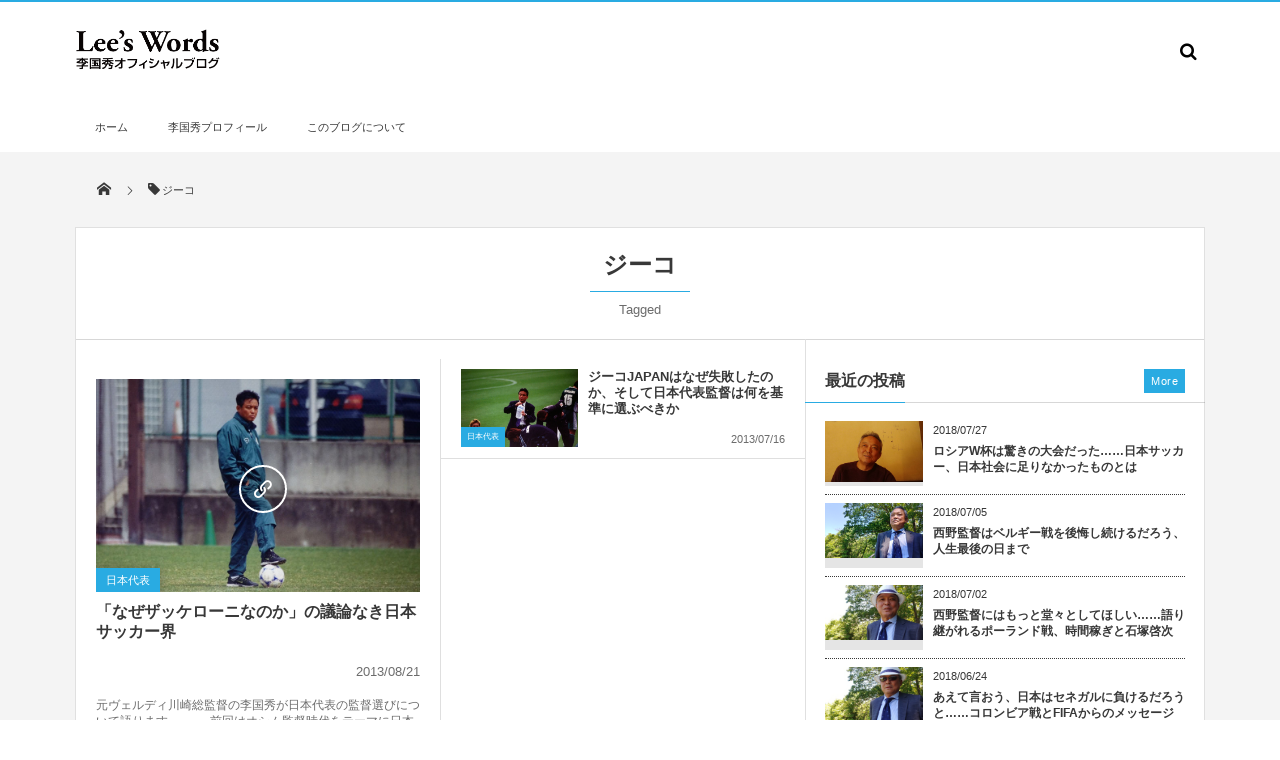

--- FILE ---
content_type: text/html; charset=UTF-8
request_url: https://leeswords.com/tag/%E3%82%B8%E3%83%BC%E3%82%B3/
body_size: 9081
content:
<!DOCTYPE html>
<html lang="ja"><head prefix="og: http://ogp.me/ns# fb: http://ogp.me/ns/fb# blog: http://ogp.me/ns/website#"><meta charset="utf-8" /><meta name="viewport" content="width=device-width,initial-scale=1,minimum-scale=1,user-scalable=yes" /><meta name="description" content="  ジーコタグの記事一覧" /><meta name="keywords" content="ジーコ , keyword1, keyword2, keyword3" /><meta property="og:title" content="ジーコ  タグが付けられた記事一覧を表示しています。  | Lee’s Words 李国秀オフィシャルブログ" /><meta property="og:type" content="article" /><meta property="og:url" content="https://leeswords.com/tag/%E3%82%B8%E3%83%BC%E3%82%B3/" /><meta property="og:image" content="" /><meta property="og:description" content="  ジーコタグの記事一覧" /><meta property="og:site_name" content="Lee’s Words 李国秀オフィシャルブログ" /><link rel="canonical" href="https://leeswords.com/tag/%E3%82%B8%E3%83%BC%E3%82%B3/" /><title>ジーコ  タグが付けられた記事一覧を表示しています。  | Lee’s Words 李国秀オフィシャルブログ</title>
<meta name='robots' content='max-image-preview:large' />
<link rel="dns-prefetch" href="//connect.facebook.net" /><link rel="dns-prefetch" href="//secure.gravatar.com" /><link rel="dns-prefetch" href="//api.pinterest.com" /><link rel="dns-prefetch" href="//jsoon.digitiminimi.com" /><link rel="dns-prefetch" href="//b.hatena.ne.jp" /><link rel="dns-prefetch" href="//platform.twitter.com" /><link rel='dns-prefetch' href='//s0.wp.com' />
<link rel='dns-prefetch' href='//ajax.googleapis.com' />
<link rel="alternate" type="application/rss+xml" title="Lee’s Words 李国秀オフィシャルブログ &raquo; フィード" href="https://leeswords.com/feed/" />
<link rel="alternate" type="application/rss+xml" title="Lee’s Words 李国秀オフィシャルブログ &raquo; コメントフィード" href="https://leeswords.com/comments/feed/" />
<link rel="alternate" type="application/rss+xml" title="Lee’s Words 李国秀オフィシャルブログ &raquo; ジーコ タグのフィード" href="https://leeswords.com/tag/%e3%82%b8%e3%83%bc%e3%82%b3/feed/" />
<script>
window._wpemojiSettings = {"baseUrl":"https:\/\/s.w.org\/images\/core\/emoji\/14.0.0\/72x72\/","ext":".png","svgUrl":"https:\/\/s.w.org\/images\/core\/emoji\/14.0.0\/svg\/","svgExt":".svg","source":{"concatemoji":"https:\/\/leeswords.com\/wp-includes\/js\/wp-emoji-release.min.js?ver=6.1.9"}};
/*! This file is auto-generated */
!function(e,a,t){var n,r,o,i=a.createElement("canvas"),p=i.getContext&&i.getContext("2d");function s(e,t){var a=String.fromCharCode,e=(p.clearRect(0,0,i.width,i.height),p.fillText(a.apply(this,e),0,0),i.toDataURL());return p.clearRect(0,0,i.width,i.height),p.fillText(a.apply(this,t),0,0),e===i.toDataURL()}function c(e){var t=a.createElement("script");t.src=e,t.defer=t.type="text/javascript",a.getElementsByTagName("head")[0].appendChild(t)}for(o=Array("flag","emoji"),t.supports={everything:!0,everythingExceptFlag:!0},r=0;r<o.length;r++)t.supports[o[r]]=function(e){if(p&&p.fillText)switch(p.textBaseline="top",p.font="600 32px Arial",e){case"flag":return s([127987,65039,8205,9895,65039],[127987,65039,8203,9895,65039])?!1:!s([55356,56826,55356,56819],[55356,56826,8203,55356,56819])&&!s([55356,57332,56128,56423,56128,56418,56128,56421,56128,56430,56128,56423,56128,56447],[55356,57332,8203,56128,56423,8203,56128,56418,8203,56128,56421,8203,56128,56430,8203,56128,56423,8203,56128,56447]);case"emoji":return!s([129777,127995,8205,129778,127999],[129777,127995,8203,129778,127999])}return!1}(o[r]),t.supports.everything=t.supports.everything&&t.supports[o[r]],"flag"!==o[r]&&(t.supports.everythingExceptFlag=t.supports.everythingExceptFlag&&t.supports[o[r]]);t.supports.everythingExceptFlag=t.supports.everythingExceptFlag&&!t.supports.flag,t.DOMReady=!1,t.readyCallback=function(){t.DOMReady=!0},t.supports.everything||(n=function(){t.readyCallback()},a.addEventListener?(a.addEventListener("DOMContentLoaded",n,!1),e.addEventListener("load",n,!1)):(e.attachEvent("onload",n),a.attachEvent("onreadystatechange",function(){"complete"===a.readyState&&t.readyCallback()})),(e=t.source||{}).concatemoji?c(e.concatemoji):e.wpemoji&&e.twemoji&&(c(e.twemoji),c(e.wpemoji)))}(window,document,window._wpemojiSettings);
</script>
<style type="text/css">
img.wp-smiley,
img.emoji {
	display: inline !important;
	border: none !important;
	box-shadow: none !important;
	height: 1em !important;
	width: 1em !important;
	margin: 0 0.07em !important;
	vertical-align: -0.1em !important;
	background: none !important;
	padding: 0 !important;
}
</style>
	<link rel='stylesheet' id='wp-block-library-css' href='https://leeswords.com/wp-includes/css/dist/block-library/style.min.css?ver=6.1.9' type='text/css' media='all' />
<link rel='stylesheet' id='classic-theme-styles-css' href='https://leeswords.com/wp-includes/css/classic-themes.min.css?ver=1' type='text/css' media='all' />
<style id='global-styles-inline-css' type='text/css'>
body{--wp--preset--color--black: #000000;--wp--preset--color--cyan-bluish-gray: #abb8c3;--wp--preset--color--white: #ffffff;--wp--preset--color--pale-pink: #f78da7;--wp--preset--color--vivid-red: #cf2e2e;--wp--preset--color--luminous-vivid-orange: #ff6900;--wp--preset--color--luminous-vivid-amber: #fcb900;--wp--preset--color--light-green-cyan: #7bdcb5;--wp--preset--color--vivid-green-cyan: #00d084;--wp--preset--color--pale-cyan-blue: #8ed1fc;--wp--preset--color--vivid-cyan-blue: #0693e3;--wp--preset--color--vivid-purple: #9b51e0;--wp--preset--gradient--vivid-cyan-blue-to-vivid-purple: linear-gradient(135deg,rgba(6,147,227,1) 0%,rgb(155,81,224) 100%);--wp--preset--gradient--light-green-cyan-to-vivid-green-cyan: linear-gradient(135deg,rgb(122,220,180) 0%,rgb(0,208,130) 100%);--wp--preset--gradient--luminous-vivid-amber-to-luminous-vivid-orange: linear-gradient(135deg,rgba(252,185,0,1) 0%,rgba(255,105,0,1) 100%);--wp--preset--gradient--luminous-vivid-orange-to-vivid-red: linear-gradient(135deg,rgba(255,105,0,1) 0%,rgb(207,46,46) 100%);--wp--preset--gradient--very-light-gray-to-cyan-bluish-gray: linear-gradient(135deg,rgb(238,238,238) 0%,rgb(169,184,195) 100%);--wp--preset--gradient--cool-to-warm-spectrum: linear-gradient(135deg,rgb(74,234,220) 0%,rgb(151,120,209) 20%,rgb(207,42,186) 40%,rgb(238,44,130) 60%,rgb(251,105,98) 80%,rgb(254,248,76) 100%);--wp--preset--gradient--blush-light-purple: linear-gradient(135deg,rgb(255,206,236) 0%,rgb(152,150,240) 100%);--wp--preset--gradient--blush-bordeaux: linear-gradient(135deg,rgb(254,205,165) 0%,rgb(254,45,45) 50%,rgb(107,0,62) 100%);--wp--preset--gradient--luminous-dusk: linear-gradient(135deg,rgb(255,203,112) 0%,rgb(199,81,192) 50%,rgb(65,88,208) 100%);--wp--preset--gradient--pale-ocean: linear-gradient(135deg,rgb(255,245,203) 0%,rgb(182,227,212) 50%,rgb(51,167,181) 100%);--wp--preset--gradient--electric-grass: linear-gradient(135deg,rgb(202,248,128) 0%,rgb(113,206,126) 100%);--wp--preset--gradient--midnight: linear-gradient(135deg,rgb(2,3,129) 0%,rgb(40,116,252) 100%);--wp--preset--duotone--dark-grayscale: url('#wp-duotone-dark-grayscale');--wp--preset--duotone--grayscale: url('#wp-duotone-grayscale');--wp--preset--duotone--purple-yellow: url('#wp-duotone-purple-yellow');--wp--preset--duotone--blue-red: url('#wp-duotone-blue-red');--wp--preset--duotone--midnight: url('#wp-duotone-midnight');--wp--preset--duotone--magenta-yellow: url('#wp-duotone-magenta-yellow');--wp--preset--duotone--purple-green: url('#wp-duotone-purple-green');--wp--preset--duotone--blue-orange: url('#wp-duotone-blue-orange');--wp--preset--font-size--small: 13px;--wp--preset--font-size--medium: 20px;--wp--preset--font-size--large: 36px;--wp--preset--font-size--x-large: 42px;--wp--preset--spacing--20: 0.44rem;--wp--preset--spacing--30: 0.67rem;--wp--preset--spacing--40: 1rem;--wp--preset--spacing--50: 1.5rem;--wp--preset--spacing--60: 2.25rem;--wp--preset--spacing--70: 3.38rem;--wp--preset--spacing--80: 5.06rem;}:where(.is-layout-flex){gap: 0.5em;}body .is-layout-flow > .alignleft{float: left;margin-inline-start: 0;margin-inline-end: 2em;}body .is-layout-flow > .alignright{float: right;margin-inline-start: 2em;margin-inline-end: 0;}body .is-layout-flow > .aligncenter{margin-left: auto !important;margin-right: auto !important;}body .is-layout-constrained > .alignleft{float: left;margin-inline-start: 0;margin-inline-end: 2em;}body .is-layout-constrained > .alignright{float: right;margin-inline-start: 2em;margin-inline-end: 0;}body .is-layout-constrained > .aligncenter{margin-left: auto !important;margin-right: auto !important;}body .is-layout-constrained > :where(:not(.alignleft):not(.alignright):not(.alignfull)){max-width: var(--wp--style--global--content-size);margin-left: auto !important;margin-right: auto !important;}body .is-layout-constrained > .alignwide{max-width: var(--wp--style--global--wide-size);}body .is-layout-flex{display: flex;}body .is-layout-flex{flex-wrap: wrap;align-items: center;}body .is-layout-flex > *{margin: 0;}:where(.wp-block-columns.is-layout-flex){gap: 2em;}.has-black-color{color: var(--wp--preset--color--black) !important;}.has-cyan-bluish-gray-color{color: var(--wp--preset--color--cyan-bluish-gray) !important;}.has-white-color{color: var(--wp--preset--color--white) !important;}.has-pale-pink-color{color: var(--wp--preset--color--pale-pink) !important;}.has-vivid-red-color{color: var(--wp--preset--color--vivid-red) !important;}.has-luminous-vivid-orange-color{color: var(--wp--preset--color--luminous-vivid-orange) !important;}.has-luminous-vivid-amber-color{color: var(--wp--preset--color--luminous-vivid-amber) !important;}.has-light-green-cyan-color{color: var(--wp--preset--color--light-green-cyan) !important;}.has-vivid-green-cyan-color{color: var(--wp--preset--color--vivid-green-cyan) !important;}.has-pale-cyan-blue-color{color: var(--wp--preset--color--pale-cyan-blue) !important;}.has-vivid-cyan-blue-color{color: var(--wp--preset--color--vivid-cyan-blue) !important;}.has-vivid-purple-color{color: var(--wp--preset--color--vivid-purple) !important;}.has-black-background-color{background-color: var(--wp--preset--color--black) !important;}.has-cyan-bluish-gray-background-color{background-color: var(--wp--preset--color--cyan-bluish-gray) !important;}.has-white-background-color{background-color: var(--wp--preset--color--white) !important;}.has-pale-pink-background-color{background-color: var(--wp--preset--color--pale-pink) !important;}.has-vivid-red-background-color{background-color: var(--wp--preset--color--vivid-red) !important;}.has-luminous-vivid-orange-background-color{background-color: var(--wp--preset--color--luminous-vivid-orange) !important;}.has-luminous-vivid-amber-background-color{background-color: var(--wp--preset--color--luminous-vivid-amber) !important;}.has-light-green-cyan-background-color{background-color: var(--wp--preset--color--light-green-cyan) !important;}.has-vivid-green-cyan-background-color{background-color: var(--wp--preset--color--vivid-green-cyan) !important;}.has-pale-cyan-blue-background-color{background-color: var(--wp--preset--color--pale-cyan-blue) !important;}.has-vivid-cyan-blue-background-color{background-color: var(--wp--preset--color--vivid-cyan-blue) !important;}.has-vivid-purple-background-color{background-color: var(--wp--preset--color--vivid-purple) !important;}.has-black-border-color{border-color: var(--wp--preset--color--black) !important;}.has-cyan-bluish-gray-border-color{border-color: var(--wp--preset--color--cyan-bluish-gray) !important;}.has-white-border-color{border-color: var(--wp--preset--color--white) !important;}.has-pale-pink-border-color{border-color: var(--wp--preset--color--pale-pink) !important;}.has-vivid-red-border-color{border-color: var(--wp--preset--color--vivid-red) !important;}.has-luminous-vivid-orange-border-color{border-color: var(--wp--preset--color--luminous-vivid-orange) !important;}.has-luminous-vivid-amber-border-color{border-color: var(--wp--preset--color--luminous-vivid-amber) !important;}.has-light-green-cyan-border-color{border-color: var(--wp--preset--color--light-green-cyan) !important;}.has-vivid-green-cyan-border-color{border-color: var(--wp--preset--color--vivid-green-cyan) !important;}.has-pale-cyan-blue-border-color{border-color: var(--wp--preset--color--pale-cyan-blue) !important;}.has-vivid-cyan-blue-border-color{border-color: var(--wp--preset--color--vivid-cyan-blue) !important;}.has-vivid-purple-border-color{border-color: var(--wp--preset--color--vivid-purple) !important;}.has-vivid-cyan-blue-to-vivid-purple-gradient-background{background: var(--wp--preset--gradient--vivid-cyan-blue-to-vivid-purple) !important;}.has-light-green-cyan-to-vivid-green-cyan-gradient-background{background: var(--wp--preset--gradient--light-green-cyan-to-vivid-green-cyan) !important;}.has-luminous-vivid-amber-to-luminous-vivid-orange-gradient-background{background: var(--wp--preset--gradient--luminous-vivid-amber-to-luminous-vivid-orange) !important;}.has-luminous-vivid-orange-to-vivid-red-gradient-background{background: var(--wp--preset--gradient--luminous-vivid-orange-to-vivid-red) !important;}.has-very-light-gray-to-cyan-bluish-gray-gradient-background{background: var(--wp--preset--gradient--very-light-gray-to-cyan-bluish-gray) !important;}.has-cool-to-warm-spectrum-gradient-background{background: var(--wp--preset--gradient--cool-to-warm-spectrum) !important;}.has-blush-light-purple-gradient-background{background: var(--wp--preset--gradient--blush-light-purple) !important;}.has-blush-bordeaux-gradient-background{background: var(--wp--preset--gradient--blush-bordeaux) !important;}.has-luminous-dusk-gradient-background{background: var(--wp--preset--gradient--luminous-dusk) !important;}.has-pale-ocean-gradient-background{background: var(--wp--preset--gradient--pale-ocean) !important;}.has-electric-grass-gradient-background{background: var(--wp--preset--gradient--electric-grass) !important;}.has-midnight-gradient-background{background: var(--wp--preset--gradient--midnight) !important;}.has-small-font-size{font-size: var(--wp--preset--font-size--small) !important;}.has-medium-font-size{font-size: var(--wp--preset--font-size--medium) !important;}.has-large-font-size{font-size: var(--wp--preset--font-size--large) !important;}.has-x-large-font-size{font-size: var(--wp--preset--font-size--x-large) !important;}
.wp-block-navigation a:where(:not(.wp-element-button)){color: inherit;}
:where(.wp-block-columns.is-layout-flex){gap: 2em;}
.wp-block-pullquote{font-size: 1.5em;line-height: 1.6;}
</style>
<link rel='stylesheet' id='contact-form-7-css' href='https://leeswords.com/wp-content/plugins/contact-form-7/includes/css/styles.css?ver=5.0.2' type='text/css' media='all' />
<link rel='stylesheet' id='digipress-css' href='https://leeswords.com/wp-content/themes/dp-magjam/css/style-bs.css?ver=20221128024007' type='text/css' media='all' />
<link rel='stylesheet' id='dp-visual-css' href='https://leeswords.com/wp-content/uploads/digipress/magjam/css/visual-custom.css?ver=20180530024426' type='text/css' media='all' />
<script src='https://ajax.googleapis.com/ajax/libs/jquery/3.6.0/jquery.min.js?ver=6.1.9' id='jquery-js'></script>
<link rel="https://api.w.org/" href="https://leeswords.com/wp-json/" /><link rel="alternate" type="application/json" href="https://leeswords.com/wp-json/wp/v2/tags/82" /><link rel="EditURI" type="application/rsd+xml" title="RSD" href="https://leeswords.com/xmlrpc.php?rsd" />
<link rel="wlwmanifest" type="application/wlwmanifest+xml" href="https://leeswords.com/wp-includes/wlwmanifest.xml" />
<link rel="icon" href="https://leeswords.com/wp-content/uploads/2013/03/ogp-140x140.jpg" sizes="32x32" />
<link rel="icon" href="https://leeswords.com/wp-content/uploads/2013/03/ogp.jpg" sizes="192x192" />
<link rel="apple-touch-icon" href="https://leeswords.com/wp-content/uploads/2013/03/ogp.jpg" />
<meta name="msapplication-TileImage" content="https://leeswords.com/wp-content/uploads/2013/03/ogp.jpg" />
<script>j$=jQuery;</script><meta name="google-site-verification" content="gPSht9P8OWZLSw9wlKn2fg2YojMiWYN1mb-vcskD53M" />	<script async src="https://pagead2.googlesyndication.com/pagead/js/adsbygoogle.js?client=ca-pub-6988899775405752"
     crossorigin="anonymous"></script>
</head><body id="main-body" class="archive tag tag-82 main-body" data-ct-sns-cache="true" data-ct-sns-cache-time="86400000">
<header id="header_container" class="header_container">
<div id="header_content" class="header_content clearfix">
<div class="h_group"><h1 class="hd_title_img no-wow"><a href="https://leeswords.com/" title="Lee’s Words 李国秀オフィシャルブログ"><img src="//leeswords.com/wp-content/uploads/digipress/magjam/title/logo8.png" alt="Lee’s Words 李国秀オフィシャルブログ" /></a></h1></div><div class="hd_misc_div "><div id="hd_searchform" class=" no-wow"><form method="get" id="searchform" action="https://leeswords.com/">
<div class="searchtext_div"><label for="searchtext" class="assistive-text">検索</label>
<input type="text" class="field searchtext" name="s" id="searchtext" placeholder="検索" /></div>
<input type="submit" class="submit searchsubmit" name="submit" value="" />
</form>
</div></div></div><div id="global_menu_wrapper"><div id="global_menu"><nav id="global_menu_nav"><ul id="global_menu_ul" class=""><li id="menu-item-678" class="menu-item menu-item-type-custom menu-item-object-custom menu-item-home"><a href="https://leeswords.com/" class="menu-link">ホーム<span class="gnav-bd"></span></a></li>
<li id="menu-item-54" class="menu-item menu-item-type-post_type menu-item-object-page"><a href="https://leeswords.com/kunihide-lee-profile/" class="menu-link">李国秀プロフィール<span class="gnav-bd"></span></a></li>
<li id="menu-item-53" class="menu-item menu-item-type-post_type menu-item-object-page"><a href="https://leeswords.com/about-this-blog/" class="menu-link">このブログについて<span class="gnav-bd"></span></a></li>
</ul></nav></div><div id="expand_float_menu"><i class="icon-spaced-menu"></i></div></div></header><div id="main-wrap" class="main-wrap no-header not-home">
<section id="headline-sec"><div id="headline-sec-inner"><nav id="dp_breadcrumb_nav" class="dp_breadcrumb"><ul><li><a href="https://leeswords.com/"><span class="icon-home"></span></a></li><li><span class="icon-tag">ジーコ</span></li></ul></nav></div></section><div id="container" class="dp-container clearfix">
<section class="archive-title-sec"><h1 class="arc-title">  ジーコ</h1><div class="cat-desc">Tagged</div></section><div id="content" class="content two-col right"><section class="loop-section magazine one clearfix"><div class="loop-div autopager two-col"><article class="loop-article oddpost first cat-color20"><div class="loop-post-thumb magazine one"><a href="https://leeswords.com/opinion/national-team/the-ill-choice-of-japanese-national-team-manager/" rel="bookmark" title="「なぜザッケローニなのか」の議論なき日本サッカー界"><img src="https://leeswords.com/wp-content/uploads/2013/08/lee-standing.jpg" width="450" height="300" layout="responsive" class="wp-post-image" alt="「なぜザッケローニなのか」の議論なき日本サッカー界" srcset="https://leeswords.com/wp-content/uploads/2013/08/lee-standing.jpg 800w, https://leeswords.com/wp-content/uploads/2013/08/lee-standing-300x199.jpg 300w, https://leeswords.com/wp-content/uploads/2013/08/lee-standing-620x413.jpg 620w" /><div class="loop-post-thumb-flip cat-color20"></div><div class="loop-media-icon"><span class="icon-link"></span></div></a><div class="meta-cat"><a href="https://leeswords.com/opinion/national-team/" rel="tag" class=" cat-color20">日本代表</a></div></div><div class="loop-article-content"><h1 class="entry-title loop-title magazine one"><a href="https://leeswords.com/opinion/national-team/the-ill-choice-of-japanese-national-team-manager/" rel="bookmark" title="「なぜザッケローニなのか」の議論なき日本サッカー界">「なぜザッケローニなのか」の議論なき日本サッカー界</a></h1><div class="meta-div clearfix magazine one"><div class="loop-date"><time datetime="2013-08-21T10:00:29+09:00" class="published">2013/08/21</time></div></div><div class="loop-excerpt entry-summary">元ヴェルディ川崎総監督の李国秀が日本代表の監督選びについて語ります。 ───前回はオシム監督時代をテーマに日本代表監督論を語りました。今回は第二次岡田政権以降をテーマに日本代表監督論を語って頂ければと思います。 岡田君に関して言えば、第一次岡田政権で日本一有名な監督になったわけですが、その後にJ2のコンサドーレ札幌の監...</div></div></article><article class="loop-article evenpost cat-color20"><div class="loop-post-thumb magazine one"><a href="https://leeswords.com/opinion/national-team/zico-japan-early-exit-from-the-world-cup/" rel="bookmark" title="ジーコJAPANはなぜ失敗したのか、そして日本代表監督は何を基準に選ぶべきか"><img src="https://leeswords.com/wp-content/uploads/2013/07/lee-2000.jpg" width="450" height="300" layout="responsive" class="wp-post-image" alt="ジーコJAPANはなぜ失敗したのか、そして日本代表監督は何を基準に選ぶべきか" srcset="https://leeswords.com/wp-content/uploads/2013/07/lee-2000.jpg 800w, https://leeswords.com/wp-content/uploads/2013/07/lee-2000-300x200.jpg 300w, https://leeswords.com/wp-content/uploads/2013/07/lee-2000-620x413.jpg 620w" /><div class="loop-post-thumb-flip cat-color20"></div></a><div class="meta-cat"><a href="https://leeswords.com/opinion/national-team/" rel="tag" class=" cat-color20">日本代表</a></div></div><div class="loop-article-content"><h1 class="entry-title loop-title magazine one"><a href="https://leeswords.com/opinion/national-team/zico-japan-early-exit-from-the-world-cup/" rel="bookmark" title="ジーコJAPANはなぜ失敗したのか、そして日本代表監督は何を基準に選ぶべきか">ジーコJAPANはなぜ失敗したのか、そして日本代表監督は何を基準に選ぶべきか</a></h1><div class="meta-div clearfix magazine one"><div class="loop-date"><time datetime="2013-07-16T10:00:15+09:00" class="published">2013/07/16</time></div></div></div></article></div></section></div><aside id="sidebar" class="sidebar right first">
<div id="dprecentpostswidget-2" class="widget-box dp_recent_posts_widget slider_fx"><h1 class="dp-widget-title"><span>最近の投稿</span></h1><ul class="recent_entries thumb"><li class="clearfix"><div class="widget-post-thumb thumb"><a href="https://leeswords.com/opinion/national-team/russia-world-cup/" rel="bookmark"><img src="https://leeswords.com/wp-content/uploads/2018/07/IMG01556edited.jpg" width="140" height="86" layout="responsive" class="wp-post-image" alt="ロシアW杯は驚きの大会だった……日本サッカー、日本社会に足りなかったものとは" srcset="https://leeswords.com/wp-content/uploads/2018/07/IMG01556edited.jpg 1247w, https://leeswords.com/wp-content/uploads/2018/07/IMG01556edited-300x185.jpg 300w, https://leeswords.com/wp-content/uploads/2018/07/IMG01556edited-768x474.jpg 768w, https://leeswords.com/wp-content/uploads/2018/07/IMG01556edited-1024x632.jpg 1024w" /></a></div><div class="excerpt_div"><div class="widget-time"><time datetime="2018-07-27T11:58:19+09:00">2018/07/27</time></div><h4 class="excerpt_title_wid"><a href="https://leeswords.com/opinion/national-team/russia-world-cup/" rel="bookmark">ロシアW杯は驚きの大会だった……日本サッカー、日本社会に足りなかったものとは</a></h4></div></li><li class="clearfix"><div class="widget-post-thumb thumb"><a href="https://leeswords.com/opinion/national-team/vs-belgium-2018/" rel="bookmark"><img src="https://leeswords.com/wp-content/uploads/2018/07/IMG01564_HDR.jpg" width="140" height="79" layout="responsive" class="wp-post-image" alt="西野監督はベルギー戦を後悔し続けるだろう、人生最後の日まで" srcset="https://leeswords.com/wp-content/uploads/2018/07/IMG01564_HDR.jpg 4656w, https://leeswords.com/wp-content/uploads/2018/07/IMG01564_HDR-300x169.jpg 300w, https://leeswords.com/wp-content/uploads/2018/07/IMG01564_HDR-768x432.jpg 768w, https://leeswords.com/wp-content/uploads/2018/07/IMG01564_HDR-1024x576.jpg 1024w" /></a></div><div class="excerpt_div"><div class="widget-time"><time datetime="2018-07-05T12:19:29+09:00">2018/07/05</time></div><h4 class="excerpt_title_wid"><a href="https://leeswords.com/opinion/national-team/vs-belgium-2018/" rel="bookmark">西野監督はベルギー戦を後悔し続けるだろう、人生最後の日まで</a></h4></div></li><li class="clearfix"><div class="widget-post-thumb thumb"><a href="https://leeswords.com/opinion/national-team/vs-poland-2018/" rel="bookmark"><img src="https://leeswords.com/wp-content/uploads/2018/07/IMG01577.jpg" width="140" height="79" layout="responsive" class="wp-post-image" alt="西野監督にはもっと堂々としてほしい……語り継がれるポーランド戦、時間稼ぎと石塚啓次" srcset="https://leeswords.com/wp-content/uploads/2018/07/IMG01577.jpg 4160w, https://leeswords.com/wp-content/uploads/2018/07/IMG01577-300x169.jpg 300w, https://leeswords.com/wp-content/uploads/2018/07/IMG01577-768x432.jpg 768w, https://leeswords.com/wp-content/uploads/2018/07/IMG01577-1024x576.jpg 1024w" /></a></div><div class="excerpt_div"><div class="widget-time"><time datetime="2018-07-02T13:09:15+09:00">2018/07/02</time></div><h4 class="excerpt_title_wid"><a href="https://leeswords.com/opinion/national-team/vs-poland-2018/" rel="bookmark">西野監督にはもっと堂々としてほしい……語り継がれるポーランド戦、時間稼ぎと石塚啓次</a></h4></div></li><li class="clearfix"><div class="widget-post-thumb thumb"><a href="https://leeswords.com/opinion/national-team/vs-colombia-2018/" rel="bookmark"><img src="https://leeswords.com/wp-content/uploads/2018/06/IMG01574.jpg" width="140" height="79" layout="responsive" class="wp-post-image" alt="あえて言おう、日本はセネガルに負けるだろうと……コロンビア戦とFIFAからのメッセージについて" srcset="https://leeswords.com/wp-content/uploads/2018/06/IMG01574.jpg 4160w, https://leeswords.com/wp-content/uploads/2018/06/IMG01574-300x169.jpg 300w, https://leeswords.com/wp-content/uploads/2018/06/IMG01574-768x432.jpg 768w, https://leeswords.com/wp-content/uploads/2018/06/IMG01574-1024x576.jpg 1024w" /></a></div><div class="excerpt_div"><div class="widget-time"><time datetime="2018-06-24T13:27:32+09:00">2018/06/24</time></div><h4 class="excerpt_title_wid"><a href="https://leeswords.com/opinion/national-team/vs-colombia-2018/" rel="bookmark">あえて言おう、日本はセネガルに負けるだろうと……コロンビア戦とFIFAからのメッセージについて</a></h4></div></li><li class="clearfix"><div class="widget-post-thumb thumb"><a href="https://leeswords.com/opinion/national-team/nishino-japan-vs-switzerland-and-ghana/" rel="bookmark"><img src="https://leeswords.com/wp-content/uploads/2018/06/IMG01565_HDR.jpg" width="140" height="79" layout="responsive" class="wp-post-image" alt="「西野さんには従えない」と言う選手がなぜいない？……スポーツで正義を実現する必要性について" srcset="https://leeswords.com/wp-content/uploads/2018/06/IMG01565_HDR.jpg 1280w, https://leeswords.com/wp-content/uploads/2018/06/IMG01565_HDR-300x169.jpg 300w, https://leeswords.com/wp-content/uploads/2018/06/IMG01565_HDR-768x432.jpg 768w, https://leeswords.com/wp-content/uploads/2018/06/IMG01565_HDR-1024x576.jpg 1024w" /></a></div><div class="excerpt_div"><div class="widget-time"><time datetime="2018-06-11T11:46:57+09:00">2018/06/11</time></div><h4 class="excerpt_title_wid"><a href="https://leeswords.com/opinion/national-team/nishino-japan-vs-switzerland-and-ghana/" rel="bookmark">「西野さんには従えない」と言う選手がなぜいない？……スポーツで正義を実現する必要性について</a></h4></div></li></ul><a href="https://leeswords.com/" class="more-entry-link"><span>More</span></a></div><div id="dpmostviewedpostswidget-2" class="widget-box dp_recent_posts_widget slider_fx"><h1 class="dp-widget-title"><span>よく読まれている記事</span></h1><ul class="recent_entries thumb"><li class="clearfix has_rank"><div class="widget-post-thumb thumb"><a href="https://leeswords.com/episode/toin/kunihide-lee-is-dead/" rel="bookmark"><img src="https://leeswords.com/wp-content/uploads/2018/05/001.jpg" width="140" height="86" layout="responsive" class="wp-post-image" alt="李国秀は死んだ……日本代表監督、そして桐蔭学園での3年間について" srcset="https://leeswords.com/wp-content/uploads/2018/05/001.jpg 1139w, https://leeswords.com/wp-content/uploads/2018/05/001-300x183.jpg 300w, https://leeswords.com/wp-content/uploads/2018/05/001-768x469.jpg 768w, https://leeswords.com/wp-content/uploads/2018/05/001-1024x626.jpg 1024w" /></a></div><div class="excerpt_div"><div class="widget-time"><time datetime="2018-05-30T11:06:06+09:00">2018/05/30</time></div><h4 class="excerpt_title_wid"><a href="https://leeswords.com/episode/toin/kunihide-lee-is-dead/" rel="bookmark">李国秀は死んだ……日本代表監督、そして桐蔭学園での3年間について</a></h4></div><span class="rank_label thumb">1</span></li><li class="clearfix has_rank"><div class="widget-post-thumb thumb"><a href="https://leeswords.com/opinion/national-team/russia-world-cup/" rel="bookmark"><img src="https://leeswords.com/wp-content/uploads/2018/07/IMG01556edited.jpg" width="140" height="86" layout="responsive" class="wp-post-image" alt="ロシアW杯は驚きの大会だった……日本サッカー、日本社会に足りなかったものとは" srcset="https://leeswords.com/wp-content/uploads/2018/07/IMG01556edited.jpg 1247w, https://leeswords.com/wp-content/uploads/2018/07/IMG01556edited-300x185.jpg 300w, https://leeswords.com/wp-content/uploads/2018/07/IMG01556edited-768x474.jpg 768w, https://leeswords.com/wp-content/uploads/2018/07/IMG01556edited-1024x632.jpg 1024w" /></a></div><div class="excerpt_div"><div class="widget-time"><time datetime="2018-07-27T11:58:19+09:00">2018/07/27</time></div><h4 class="excerpt_title_wid"><a href="https://leeswords.com/opinion/national-team/russia-world-cup/" rel="bookmark">ロシアW杯は驚きの大会だった……日本サッカー、日本社会に足りなかったものとは</a></h4></div><span class="rank_label thumb">2</span></li><li class="clearfix has_rank"><div class="widget-post-thumb thumb"><a href="https://leeswords.com/episode/toin/kunihide-lee-left-toin-gakuen/" rel="bookmark"><img src="https://leeswords.com/wp-content/uploads/2013/09/with-muller.jpg" width="140" height="93" layout="responsive" class="wp-post-image" alt="李国秀が桐蔭学園監督を辞任した経緯　そして米山篤志、戸田和幸、小林慶行の高校時代について" srcset="https://leeswords.com/wp-content/uploads/2013/09/with-muller.jpg 800w, https://leeswords.com/wp-content/uploads/2013/09/with-muller-300x199.jpg 300w, https://leeswords.com/wp-content/uploads/2013/09/with-muller-620x413.jpg 620w" /></a></div><div class="excerpt_div"><div class="widget-time"><time datetime="2013-09-14T12:00:54+09:00">2013/09/14</time></div><h4 class="excerpt_title_wid"><a href="https://leeswords.com/episode/toin/kunihide-lee-left-toin-gakuen/" rel="bookmark">李国秀が桐蔭学園監督を辞任した経緯　そして米山篤志、戸田和幸、小林慶行の高校時代について</a></h4></div><span class="rank_label thumb">3</span></li><li class="clearfix has_rank"><div class="widget-post-thumb thumb"><a href="https://leeswords.com/opinion/national-team/vs-belgium-2018/" rel="bookmark"><img src="https://leeswords.com/wp-content/uploads/2018/07/IMG01564_HDR.jpg" width="140" height="79" layout="responsive" class="wp-post-image" alt="西野監督はベルギー戦を後悔し続けるだろう、人生最後の日まで" srcset="https://leeswords.com/wp-content/uploads/2018/07/IMG01564_HDR.jpg 4656w, https://leeswords.com/wp-content/uploads/2018/07/IMG01564_HDR-300x169.jpg 300w, https://leeswords.com/wp-content/uploads/2018/07/IMG01564_HDR-768x432.jpg 768w, https://leeswords.com/wp-content/uploads/2018/07/IMG01564_HDR-1024x576.jpg 1024w" /></a></div><div class="excerpt_div"><div class="widget-time"><time datetime="2018-07-05T12:19:29+09:00">2018/07/05</time></div><h4 class="excerpt_title_wid"><a href="https://leeswords.com/opinion/national-team/vs-belgium-2018/" rel="bookmark">西野監督はベルギー戦を後悔し続けるだろう、人生最後の日まで</a></h4></div><span class="rank_label thumb">4</span></li><li class="clearfix has_rank"><div class="widget-post-thumb thumb"><a href="https://leeswords.com/opinion/national-team/nishino-japan-vs-switzerland-and-ghana/" rel="bookmark"><img src="https://leeswords.com/wp-content/uploads/2018/06/IMG01565_HDR.jpg" width="140" height="79" layout="responsive" class="wp-post-image" alt="「西野さんには従えない」と言う選手がなぜいない？……スポーツで正義を実現する必要性について" srcset="https://leeswords.com/wp-content/uploads/2018/06/IMG01565_HDR.jpg 1280w, https://leeswords.com/wp-content/uploads/2018/06/IMG01565_HDR-300x169.jpg 300w, https://leeswords.com/wp-content/uploads/2018/06/IMG01565_HDR-768x432.jpg 768w, https://leeswords.com/wp-content/uploads/2018/06/IMG01565_HDR-1024x576.jpg 1024w" /></a></div><div class="excerpt_div"><div class="widget-time"><time datetime="2018-06-11T11:46:57+09:00">2018/06/11</time></div><h4 class="excerpt_title_wid"><a href="https://leeswords.com/opinion/national-team/nishino-japan-vs-switzerland-and-ghana/" rel="bookmark">「西野さんには従えない」と言う選手がなぜいない？……スポーツで正義を実現する必要性について</a></h4></div><span class="rank_label thumb">5</span></li></ul></div><div id="categories-4" class="widget-box widget_categories slider_fx"><h1 class="dp-widget-title"><span>カテゴリー</span></h1>
			<ul>
					<li class="cat-item cat-item-18"><a href="https://leeswords.com/latest-news/" >近況報告</a>
</li>
	<li class="cat-item cat-item-19"><a href="https://leeswords.com/opinion/" >サッカー評論</a>
<ul class='children'>
	<li class="cat-item cat-item-20"><a href="https://leeswords.com/opinion/national-team/" >日本代表</a>
</li>
	<li class="cat-item cat-item-31"><a href="https://leeswords.com/opinion/jleague/" >Jリーグ</a>
</li>
</ul>
</li>
	<li class="cat-item cat-item-5"><a href="https://leeswords.com/episode/" >エピソード</a>
<ul class='children'>
	<li class="cat-item cat-item-90"><a href="https://leeswords.com/episode/after-toin/" >桐蔭学園辞任以後</a>
</li>
	<li class="cat-item cat-item-11"><a href="https://leeswords.com/episode/verdy/" >ヴェルディ川崎</a>
</li>
	<li class="cat-item cat-item-12"><a href="https://leeswords.com/episode/toin/" >桐蔭学園</a>
</li>
	<li class="cat-item cat-item-13"><a href="https://leeswords.com/episode/ana/" >全日空</a>
</li>
	<li class="cat-item cat-item-14"><a href="https://leeswords.com/episode/hongkong/" >香港</a>
</li>
	<li class="cat-item cat-item-15"><a href="https://leeswords.com/episode/yomiuri-club/" >読売クラブ</a>
</li>
</ul>
</li>
			</ul>

			</div></aside>
</div></div><footer id="footer"><div id="ft-widget-container" class="footer-no-widget">
<div id="ft-widget-content">
<ul id="footer_menu_ul" class="menu"><li id="menu-item-51" class="menu-item menu-item-type-custom menu-item-object-custom menu-item-home"><a href="https://leeswords.com/" class="menu-link">ホーム</a></li>
<li id="menu-item-52" class="menu-item menu-item-type-custom menu-item-object-custom"><a href="https://leeswords.com/about-this-blog/" class="menu-link">このブログについて</a></li>
</ul></div>
</div>
<div id="footer-bottom"><div id="ft-btm-content">&copy; 2026 <a href="https://leeswords.com/"><small>Lee’s Words 李国秀オフィシャルブログ</small></a>
</div></div>
<div class="mb_btn_footer"><i class="icon-spaced-menu"></i></div>
</footer>
<a href="#main-body" id="gototop" class="icon-up-open" title="Return Top"><span>Return Top</span></a><script>function dp_theme_noactivate_copyright(){return;}</script><script id='contact-form-7-js-extra'>
/* <![CDATA[ */
var wpcf7 = {"apiSettings":{"root":"https:\/\/leeswords.com\/wp-json\/contact-form-7\/v1","namespace":"contact-form-7\/v1"},"recaptcha":{"messages":{"empty":"\u3042\u306a\u305f\u304c\u30ed\u30dc\u30c3\u30c8\u3067\u306f\u306a\u3044\u3053\u3068\u3092\u8a3c\u660e\u3057\u3066\u304f\u3060\u3055\u3044\u3002"}}};
/* ]]> */
</script>
<script src='https://leeswords.com/wp-content/plugins/contact-form-7/includes/js/scripts.js?ver=5.0.2' id='contact-form-7-js'></script>
<script src='https://s0.wp.com/wp-content/js/devicepx-jetpack.js?ver=202605' id='devicepx-js'></script>
<script src='https://leeswords.com/wp-content/themes/dp-magjam/inc/js/jquery/jquery.easing.min.js?ver=1.6.1.0' id='easing-js'></script>
<script src='https://leeswords.com/wp-includes/js/imagesloaded.min.js?ver=4.1.4' id='imagesloaded-js'></script>
<script src='https://leeswords.com/wp-content/themes/dp-magjam/inc/js/jquery/jquery.fitvids.min.js?ver=1.6.1.0' id='fitvids-js'></script>
<script src='https://leeswords.com/wp-content/themes/dp-magjam/inc/js/jquery/jquery.sharecount.min.js?ver=1.6.1.0' id='sns-share-count-js'></script>
<script src='https://leeswords.com/wp-content/themes/dp-magjam/inc/js/jquery/jquery.masonry.min.js?ver=1.6.1.0' id='dp-masonry-js'></script>
<script src='https://leeswords.com/wp-content/themes/dp-magjam/inc/js/theme-import.min.js?ver=20221128024007' id='dp-js-js'></script>
<!-- Global site tag (gtag.js) - Google Analytics -->
<script async src="https://www.googletagmanager.com/gtag/js?id=UA-39748243-1"></script>
<script>
  window.dataLayer = window.dataLayer || [];
  function gtag(){dataLayer.push(arguments);}
  gtag('js', new Date());

  gtag('config', 'UA-39748243-1');
</script>

	<script src="https://stats.wordpress.com/e-202605.js" type="text/javascript"></script>
	<script>
	st_go({v:'ext',j:'1:2.8.5',blog:'49272730',post:'0',tz:'9'});
	var load_cmc = function(){linktracker_init(49272730,0,2);};
	if ( typeof addLoadEvent != 'undefined' ) addLoadEvent(load_cmc);
	else load_cmc();
	</script><script>!function(d,s,id){var js,fjs=d.getElementsByTagName(s)[0];if(!d.getElementById(id)){js=d.createElement(s);js.id=id;js.src="//platform.twitter.com/widgets.js";fjs.parentNode.insertBefore(js,fjs);}}(document,"script","twitter-wjs");</script>
<script type="application/ld+json">{"@context":"https://schema.org","@type":"BreadcrumbList","itemListElement":[{"@type":"ListItem","position":1,"name":"ジーコ","item":"https://leeswords.com/tag/%e3%82%b8%e3%83%bc%e3%82%b3/"}]}</script><script type="application/ld+json">{"@context":"http://schema.org","@type":"WebSite","inLanguage":"ja","name":"Lee’s Words 李国秀オフィシャルブログ","alternateName":"","image":"https://leeswords.com/wp-content/themes/dp-magjam/img/json-ld/nologo.png","url":"https://leeswords.com/"}</script></body></html>

--- FILE ---
content_type: text/html; charset=utf-8
request_url: https://www.google.com/recaptcha/api2/aframe
body_size: 265
content:
<!DOCTYPE HTML><html><head><meta http-equiv="content-type" content="text/html; charset=UTF-8"></head><body><script nonce="cbdvQARtlsnNEkyVwWKaZg">/** Anti-fraud and anti-abuse applications only. See google.com/recaptcha */ try{var clients={'sodar':'https://pagead2.googlesyndication.com/pagead/sodar?'};window.addEventListener("message",function(a){try{if(a.source===window.parent){var b=JSON.parse(a.data);var c=clients[b['id']];if(c){var d=document.createElement('img');d.src=c+b['params']+'&rc='+(localStorage.getItem("rc::a")?sessionStorage.getItem("rc::b"):"");window.document.body.appendChild(d);sessionStorage.setItem("rc::e",parseInt(sessionStorage.getItem("rc::e")||0)+1);localStorage.setItem("rc::h",'1769820665633');}}}catch(b){}});window.parent.postMessage("_grecaptcha_ready", "*");}catch(b){}</script></body></html>

--- FILE ---
content_type: text/css
request_url: https://leeswords.com/wp-content/uploads/digipress/magjam/css/visual-custom.css?ver=20180530024426
body_size: 3542
content:
@charset "utf-8";.widget_pages ul li a,.widget_mycategoryorder ul li a{display:block;}#ft-widget-content .ft-widget-area {width:31.2%;}#ft-widget-area2{margin:0 3.2%;}.main-wrap:not(.mb-theme){color:#383838;background:#f4f4f4}.main-wrap a,.main-wrap a:visited,.loop-article a:hover {color:#383838;}.main-wrap a:hover {color:#29abe2;}@font-face {    font-family:'NotoSansCJKjp';    font-style:normal;    font-weight:100;    src:url('https://leeswords.com/wp-content/themes/dp-magjam/css/fonts/NotoSans/NotoSansCJKjp-Thin.eot');    src:url('https://leeswords.com/wp-content/themes/dp-magjam/css/fonts/NotoSans/NotoSansCJKjp-Thin.eot?#iefix') format('embedded-opentype'),    url('https://leeswords.com/wp-content/themes/dp-magjam/css/fonts/NotoSans/NotoSansCJKjp-Thin.woff') format('woff'),    url('https://leeswords.com/wp-content/themes/dp-magjam/css/fonts/NotoSans/NotoSansCJKjp-Thin.ttf')  format('truetype');}@font-face {    font-family:'NotoSansCJKjp';    font-style:normal;    font-weight:200;    src:url('https://leeswords.com/wp-content/themes/dp-magjam/css/fonts/NotoSans/NotoSansCJKjp-Light.eot');    src:url('https://leeswords.com/wp-content/themes/dp-magjam/css/fonts/NotoSans/NotoSansCJKjp-Light.eot?#iefix') format('embedded-opentype'),    url('https://leeswords.com/wp-content/themes/dp-magjam/css/fonts/NotoSans/NotoSansCJKjp-Light.woff') format('woff'),    url('https://leeswords.com/wp-content/themes/dp-magjam/css/fonts/NotoSans/NotoSansCJKjp-Light.ttf')  format('truetype');}@font-face {    font-family:'NotoSansCJKjp';    font-style:normal;    font-weight:300;    src:url('https://leeswords.com/wp-content/themes/dp-magjam/css/fonts/NotoSans/NotoSansCJKjp-DemiLight.eot');    src:url('https://leeswords.com/wp-content/themes/dp-magjam/css/fonts/NotoSans/NotoSansCJKjp-DemiLight.eot?#iefix') format('embedded-opentype'),    url('https://leeswords.com/wp-content/themes/dp-magjam/css/fonts/NotoSans/NotoSansCJKjp-DemiLight.woff') format('woff'),    url('https://leeswords.com/wp-content/themes/dp-magjam/css/fonts/NotoSans/NotoSansCJKjp-DemiLight.ttf')  format('truetype');}@font-face {    font-family:'NotoSansCJKjp';    font-style:normal;    font-weight:400;    src:url('https://leeswords.com/wp-content/themes/dp-magjam/css/fonts/NotoSans/NotoSansCJKjp-Regular.eot');    src:url('https://leeswords.com/wp-content/themes/dp-magjam/css/fonts/NotoSans/NotoSansCJKjp-Regular.eot?#iefix') format('embedded-opentype'),    url('https://leeswords.com/wp-content/themes/dp-magjam/css/fonts/NotoSans/NotoSansCJKjp-Regular.woff') format('woff'),    url('https://leeswords.com/wp-content/themes/dp-magjam/css/fonts/NotoSans/NotoSansCJKjp-Regular.ttf')  format('truetype');}@font-face {    font-family:'NotoSansCJKjp';    font-style:normal;    font-weight:500;    src:url('https://leeswords.com/wp-content/themes/dp-magjam/css/fonts/NotoSans/NotoSansCJKjp-Medium.eot');    src:url('https://leeswords.com/wp-content/themes/dp-magjam/css/fonts/NotoSans/NotoSansCJKjp-Medium.eot?#iefix') format('embedded-opentype'),    url('https://leeswords.com/wp-content/themes/dp-magjam/css/fonts/NotoSans/NotoSansCJKjp-Medium.woff') format('woff'),    url('https://leeswords.com/wp-content/themes/dp-magjam/css/fonts/NotoSans/NotoSansCJKjp-Medium.ttf')  format('truetype');}@font-face {    font-family:'NotoSansCJKjp';    font-style:normal;    font-weight:700;    src:url('https://leeswords.com/wp-content/themes/dp-magjam/css/fonts/NotoSans/NotoSansCJKjp-Bold.eot');    src:url('https://leeswords.com/wp-content/themes/dp-magjam/css/fonts/NotoSans/NotoSansCJKjp-Bold.eot?#iefix') format('embedded-opentype'),    url('https://leeswords.com/wp-content/themes/dp-magjam/css/fonts/NotoSans/NotoSansCJKjp-Bold.woff') format('woff'),    url('https://leeswords.com/wp-content/themes/dp-magjam/css/fonts/NotoSans/NotoSansCJKjp-Bold.ttf')  format('truetype');}@font-face {    font-family:'NotoSansCJKjp';    font-style:normal;    font-weight:900;    src:url('https://leeswords.com/wp-content/themes/dp-magjam/css/fonts/NotoSans/NotoSansCJKjp-Black.eot');    src:url('https://leeswords.com/wp-content/themes/dp-magjam/css/fonts/NotoSans/NotoSansCJKjp-Black.eot?#iefix') format('embedded-opentype'),    url('https://leeswords.com/wp-content/themes/dp-magjam/css/fonts/NotoSans/NotoSansCJKjp-Black.woff') format('woff'),    url('https://leeswords.com/wp-content/themes/dp-magjam/css/fonts/NotoSans/NotoSansCJKjp-Black.ttf')  format('truetype');}body{font-family:NotoSansCJKjp,sans-serif;font-weight:300;}.entry,.dp-widget-content .dp_text_widget,.dp-widget-content .textwidget{font-size:15px;}.entry a,.entry a:visited,.dp-widget-content .dp_text_widget a,.dp-widget-content .dp_text_widget a:visited,.dp-widget-content .textwidget a,.dp-widget-content .textwidget a:visited{color:#29abe2;}.dp-container a:hover,.entry a:hover,.dp-widget-content .dp_text_widget a:hover,.dp-widget-content .textwidget a:hover,.fake-hover:hover{color:#2bb4ed;}.single-date-top,.meta-cat a,.meta-cat a:hover,.meta-cat a:visited,.content pre,.entry input[type="submit"],.plane-label,#wp-calendar tbody td a,#wp-calendar tbody td a:visited,input#submit{color:#ffffff;background-color:#29abe2;}.meta-tag a:before{border-right-color:#29abe2;}.entry input[type="submit"]:hover,#wp-calendar tbody td a:hover,input#submit:hover{color:#ffffff;background-color:#2bb4ed;}.loop-share-num div {color:#29abe2;background-color:rgba(41, 171,226, 0.14);}.header_container,#global_menu_trigger{background-color:#ffffff;border-color:#29abe2;}.header_content,.header_content a,#global_menu_trigger,#global_menu_trigger a{color:#000000;}.header_content hgroup h2{color:rgba(0,0,0,0.7);}.header-banner-outer.pc{background-color:#383838;color:#ffffff;text-shadow:0 0 1px rgba(0,0,0,.05), 0 1px 2px rgba(0,0,0,.3);}.header-banner-outer.pc a,.header-banner-outer.pc a:hover,.header-banner-outer.pc a:visited {color:#ffffff;}.header-banner-outer.mb{color:#ffffff;text-shadow:0 0 1px rgba(0,0,0,.05), 0 1px 2px rgba(0,0,0,.3);}.header-banner-outer.mb a,.header-banner-outer.mb a:hover,.header-banner-outer.mb a:visited {color:#ffffff;}.hd-slideshow .button-control{color:#383838;background-color:#ffffff;}.hd-slideshow .navigator-content.style1 .navigator-wrapper{background-color:#383838;}.hd-slideshow .navigator-content.style1 .navigator-wrap-inner li{border-color:#383838;}.hd-slideshow .navigator-content:not(.style1){background-color:rgba(56,56,56,0.64);}.hd-slideshow .navigator-content:not(.style1) .navigator-wrap-inner li{background-color:rgba(255,255,255,0.6);}.hd-slideshow .navigator-content .navigator-wrap-inner li{color:#ffffff;background-color:rgba(255,255,255,0.1);}.hd-slideshow .navigator-content .navigator-wrap-inner li.sl_num{color:#383838;}.sl-btn{color:#383838;background-color:#ffffff;}#headline-sec.home {background-color:#383838;color:#ffffff;}#headline-sec.home a,#headline-sec.home a:hover,#headline-sec.home a:visited {color:#ffffff;}#headline-sec .headline_main_title{border-color:rgba(255,255,255,0.3);}#global_menu,#expand_float_menu,.current-menu-item .mq_submenu_li,.current_page_item .mq_submenu_li{background-color:#ffffff;color:#383838;}ul#global_menu_ul .menu-link,.mq-mode #fixed_sns li a,.header_content.mq-mode #hd_searchform #searchform::before,.header_content.mq-mode #hd_searchform table.gsc-search-box td.gsc-search-button:before{color:#383838;}ul#global_menu_ul>li .menu-link:hover,ul#global_menu_ul>li.current-menu-item>.menu-link,ul#global_menu_ul>li.current_page_item>.menu-link,.mq_submenu_li{color:#ffffff;background-color:#29abe2;}ul#global_menu_ul>li .gnav-bd{border-color: transparent transparent #ffffff transparent;}ul#global_menu_ul li ul.sub-menu,ul#global_menu_ul.mq-mode,ul#global_menu_ul.mq-mode .menu-link{border-color:rgba(56,56,56,0.1);}ul#global_menu_ul li ul.sub-menu li{background-color:#ffffff;}ul#global_menu_ul.mq-mode,ul#global_menu_ul .expand_global_menu_li {background-color:#ffffff;}#global_menu .loop-section{background-color:#ffffff;color:#383838;}#global_menu .loop-section a,#global_menu .loop-section a:hover{color:#383838;}.mm-menu {background-color:#383838;}.mm-menu,.mm-listview li a{color:rgba(255, 255,255, 0.8);}.mm-menu .mm-header>a {color:rgba(255, 255,255, 0.3);}.mm-menu .mm-header,.mm-menu .mm-listview > li:after,.mm-menu .mm-listview>li>a.mm-prev:after,.mm-menu .mm-listview>li>a.mm-next:before{border-color:rgba(255, 255,255, 0.14);}.mm-menu .mm-header .mm-btn:before, .mm-menu .mm-header .mm-btn:after,.mm-menu .mm-listview>li>a.mm-prev:before, .mm-menu .mm-listview>li>a.mm-next:after {border-color:rgba(255, 255,255, 0.34);}.mm-menu .mm-listview li.current-menu-item:after,.mm-menu .mm-listview li.current_page_item:after {border-color:#ffffff;}.mm-menu .mm-listview > li.mm-selected > a:not(.mm-subopen),.mm-menu .mm-listview > li.mm-selected > span{background-color:rgba(56, 56,56, 0.8);}.dp-container,.main-wrap.mb-theme{color:#383838;background-color:#ffffff;}.dp-container select,.main-wrap.mb-theme select{border-color:rgba(56, 56,56, 0.14);}.entry a{font-weight:normal;text-decoration:none;}.entry a:hover{text-decoration:underline;}.loop-section.magazine .loop-title a:hover,.loop-section.portfolio .loop-article header .loop-title a:hover{color:#29abe2;}.archive-title-sec .cat-desc,.loop-excerpt,.loop-article.normal-all footer div,.meta-div.normal, .meta-div.magazine,.meta-div.app-image,.meta-div.blog {color:rgba(56, 56,56, 0.74);}.meta-cat a,.cat-item .count,.loop-post-thumb-flip,.portfolio.two .loop-article-content,#headline-sec-inner a.cat_link,.label_ft{background-color:#29abe2;}.loop-article:hover{border-bottom-color:#29abe2;background-color:rgba(41,171,226,0.06);}.archive-title-sec .cat-desc:before {border-color:#29abe2;}.bx-wrapper .bx-pager .bx-pager-item a{background-color:#383838;}input[type="checkbox"]:checked,input[type="radio"]:checked {background-color:#29abe2;}select{border-color:rgba(56, 56,56,0.14);color:#383838;}#searchform input#searchtext {color:#383838;}#searchform::before {color:#383838;}#searchform input:focus {background-color:#ffffff;}#hd_searchform #searchform .searchtext_div {color:#ffffff;background-color:#000000;}#hd_searchform #searchform input#searchtext,#hd_searchform #searchform:hover input#searchtext::-webkit-input-placeholder,#hd_searchform #searchform input#searchtext:focus::-webkit-input-placeholder {color:#ffffff;}.header_content:not(.mq-mode) #hd_searchform #searchform::before,.header_content:not(.mq-mode) #hd_searchform td.gsc-search-button:before{color:#000000;}#hd_searchform.mb-theme #searchform input#searchtext{color:#383838;}#hd_searchform.mb-theme .searchtext_div{color:#383838;background-color:#ffffff;}table.gsc-search-box{background-color:#ffffff!important;border-color:rgba(56, 56,56, 0.2)!important;}td.gsc-search-button{color:#383838!important;background-color:#ffffff!important;}#hd_searchform table.gsc-search-box{background-color:#000000!important;color:#ffffff!important;}#hd_searchform td.gsc-search-button{color:#000000!important;background-color:transparent!important;}#hd_searchform.mb-theme table.gsc-search-box{background-color:#ffffff!important;}#hd_searchform.mb-theme td.gsc-search-button{color:#383838!important;background-color:#ffffff!important;}.rank_label.thumb {color:#ffffff;}.rank_label.thumb:before {border-color:rgba(41,171,226,0.84) transparent transparent transparent;}.rank_label.no-thumb {color:rgba(56,56,56,0.1);}#ft-widget-content .rank_label.thumb {color:#383838;}#ft-widget-content .rank_label.thumb:before {border-color:rgba(255,255,255,0.84) transparent transparent transparent;}#ft-widget-content .rank_label.no-thumb {color:rgba(255,255,255,0.1);}.content dt,.content table th,.entry .wp-caption,#wp-calendar caption,#wp-calendar th, #wp-calendar td{background-color:rgba(56, 56,56, 0.04);}.mb-theme .post_meta_sns_btn,.mb .post_meta_sns_btn{background-color:rgba(56, 56,56, 0.06);}#wp-calendar tbody td#today{background-color:rgba(56, 56,56, 0.1);}.meta-tag a:after{background-color:#ffffff;}hr {border-color:rgba(56, 56,56, 0.4);}.single-date-top .date_year{border-color:#ffffff;}.archive-title-sec.author .author_sns i{border-color:#383838;}address,.entry h1,.entry h2,.entry h3,.entry h4,.entry h5,.entry h6,#switch_comment_type, .dp_tab_widget_ul,.single-article header .single-title span,.loop-sec-header h1 span,.widget-box .dp-widget-title span,.archive-title-sec.author .author_sns i:hover,.inside-title span, #reply-title span,#comment_section li.comment:hover,#comment_section li.trackback:hover,#comment_section li.pingback:hover{border-color:#29abe2;}.widget_pages li a,.widget_nav_menu li a,.widget_categories li a,.widget_mycategoryorder li a,.recent_entries li,.mb-theme .dp_related_posts.vertical li{border-color:rgba(56, 56,56, 0.3);}.content table th,.content table td,.content dl,.content dt,.content dd,.entrylist-date,div#comment-author,div#comment-email,div#comment-url,div#comment-comment,#comment_section li.comment,#comment_section li.trackback,#comment_section li.pingback {border-color:rgba(56, 56,56, 0.18);}.archive-title-sec.author .author_desc:before{border-color:rgba(56, 56,56, 0.7);}.active_tab,.entry ul li:before, .dp-widget-content .dp_text_widget ul li:before,.dp-widget-content .textwidget ul li:before,a#gototop {color:#ffffff;background-color:#29abe2;} a#gototop:hover {color:#ffffff;background-color:#2bb4ed;}.inactive_tab {background-color:rgba(56, 56,56, 0.08);}.inactive_tab:hover {background-color:rgba(56, 56,56, 0.12);}.entry ul li:before,.dp-widget-content .dp_text_widget ul li:before,.dp-widget-content .textwidget ul li:before{border-color:#ffffff;}.single-article:before,.single-article header:before,.single-article .single_post_meta:before,.loop-sec-header h1,.archive-title-sec,.mb-theme #headline-sec:not(.home),.widget-box .dp-widget-title,.inside-title, #reply-title,#comment_section .comment-avatar img,#searchform{border-color:rgba(56, 56,56, 0.2);}.loop-article{border-color:rgba(56, 56,56, 0.16);}.entry .wp-caption{border-color:rgba(56, 56,56, 0.1);}.tagcloud a,.tagcloud a:visited,.entry>p>a.more-link,.dp-pagenavi a,.dp-pagenavi a:visited,.dp-pagenavi .page-numbers:not(.dots),.navigation a,.navigation a:visited,.dp-container a.more-entry-link,.mb-theme .content a.more-entry-link,#commentform input[type="submit"],#comment_section .comment-meta .comment-reply-link{color:#ffffff;border-color:#29abe2;background-color:#29abe2;}.tagcloud a:hover,.entry>p>a.more-link:hover,.navigation a:hover,.navialignleft a:hover,.navialignright a:hover,.dp-container .more-entry-link:hover,.mb-theme .content a.more-entry-link:hover,.dp-pagenavi a:hover,.dp-pagenavi .page-numbers.current,.dp-pagenavi .page-numbers:hover,#commentform input[type="submit"]:hover,#comment_section .comment-meta .comment-reply-link:hover{color:#29abe2;background-color:transparent;}.widget_nav_menu li a:hover,.widget_pages li a:hover,.widget_categories li a:hover,.widget_categories li.current-cat a,.widget_mycategoryorder li a:hover,.recent_entries li:hover,.dp_recent_posts_widget li:hover,.dp_related_posts ul li:hover,span.v_sub_menu_btn{background-color:rgba(56, 56,56, 0.04);}.tooltip-arrow{border-color:transparent transparent #29abe2 transparent;}.tooltip-msg {color:#ffffff;background-color:#29abe2;}.tagcloud .tooltip-msg {color:#29abe2;background-color:#ffffff;}.content blockquote,.content q{background-color:rgba(56, 56,56, 0.04);border:1px solid rgba(56, 56,56, 0.08);}.content code{background-color:rgba(56, 56,56, 0.05);border:1px solid rgba(56, 56,56, 0.48);}.content blockquote:before,.content blockquote:after{color:#29abe2;}#comment_section li.comment:hover,#comment_section li..trackback:hover,#comment_section li..pingback:hover {border-color:#29abe2;}.container_footer {background-color:#f4f4f4;color:#383838;}.container_footer a,.container_footer a:visited {color:#383838;}.container_footer a:hover {color:rgba(56,56,56,0.8);}#footer {border-color:#29abe2;}#footer,#footer #footer-bottom a,#footer #footer-bottom a:hover {background-color:#383838;color:#ffffff;}#footer a {color:#ffffff;}#footer a:hover {color:#29abe2;}#footer_menu_ul {border-color:#ffffff;}#footer select{border-color:rgba(255, 255,255,0.14);color:#ffffff;}#footer_menu_ul,#footer_menu_ul.mb-theme li,#ft-widget-content,#ft-widget-content .dp-widget-title {border-color:rgba(255, 255,255, 0.2);}#ft-widget-content .dp-widget-title span {border-color:#29abe2;}#ft-widget-content #searchform {border-color:rgba(255, 255,255, 0.2);}#ft-widget-content #wp-calendar caption,#ft-widget-content #wp-calendar th, #ft-widget-content #wp-calendar td {background-color:rgba(255, 255,255, 0.08);}#ft-widget-content #wp-calendar tbody td#today {background-color:rgba(255, 255,255, 0.12);}#ft-widget-content #wp-calendar tbody td a {color:#383838;background-color:#ffffff;}#ft-widget-content #wp-calendar tbody td a:hover {background-color:#29abe2;}.ft-widget-box ul.recent_entries li,.ft-widget-box .widget_pages li a, .ft-widget-box .widget_nav_menu li a, .ft-widget-box .widget_categories li a, .ft-widget-box .widget_mycategoryorder li a {border-bottom:1px dotted rgba(255, 255,255, 0.4);}#ft-widget-content .active_tab {color:#383838;background-color:#ffffff;}#ft-widget-content .tagcloud a,#footer a.more-entry-link {color:#383838;border-color:#ffffff;background-color:#ffffff;}#ft-widget-content .tagcloud a:hover,#footer a.more-entry-link:hover{color:#ffffff;background-color:transparent;}#ft-widget-content .inactive_tab {color:#ffffff;background-color:rgba(255, 255,255, 0.08);}#ft-widget-content .inactive_tab:hover {background-color:rgba(255, 255,255, 0.03);}#ft-widget-content .dp_tab_widget_ul {border-color:#ffffff;}#ft-widget-content .loop-share-num div {color:#29abe2;background-color:rgba(41, 171,226, 0.14);}#ft-widget-content #searchform input#searchtext {color:#ffffff;}#ft-widget-content #searchform::before {color:#ffffff;}.btn,.label{background-color:#29abe2}body {  font-family: Arial,'ヒラギノ角ゴ Pro W3','Hiragino Kaku Gothic Pro',Meiryo,'メイリオ','ＭＳ Ｐゴシック',sans-serif;}#global_menu {position:relative!important;}